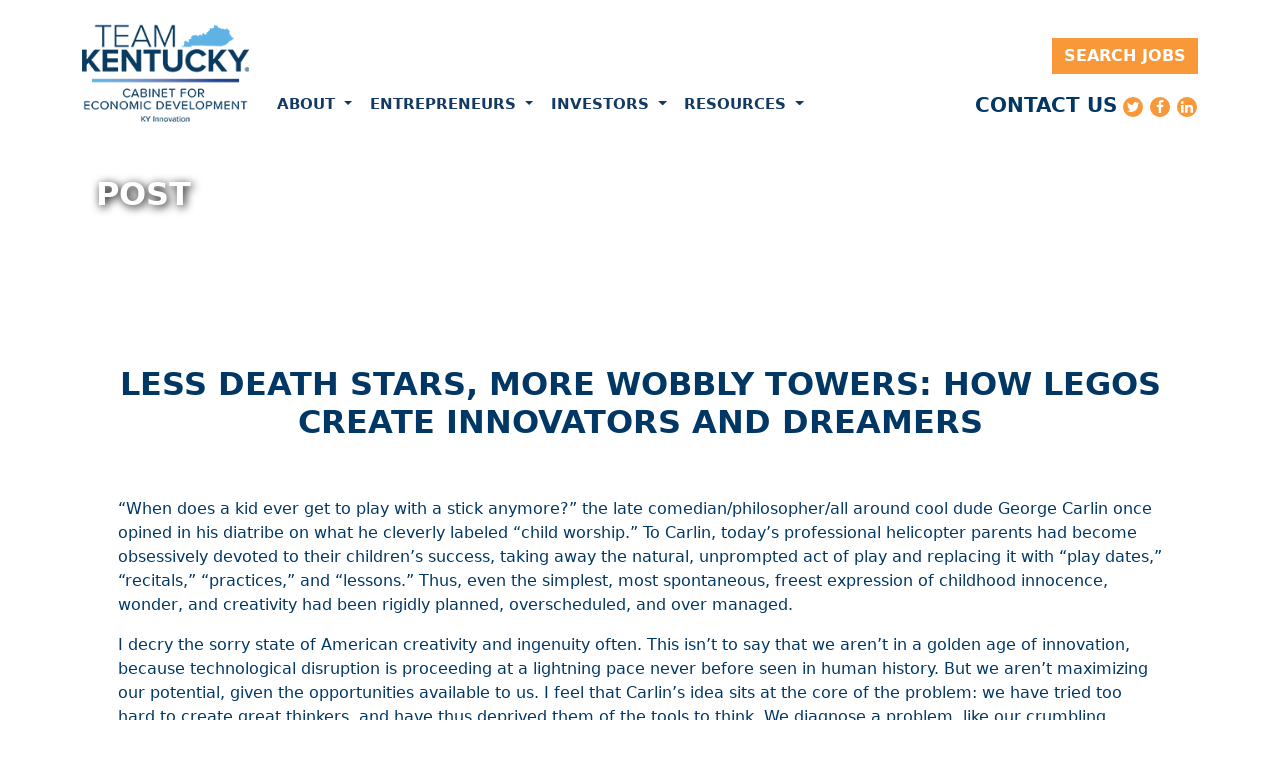

--- FILE ---
content_type: text/html; charset=UTF-8
request_url: https://www.kyinnovation.com/blog/less-death-stars-more-wobbly-towers-how-legos-create-innovators-and-dreamers/
body_size: 11716
content:
<!DOCTYPE html>
<html lang="en" class="no-js">
<head>
  <meta charset="UTF-8">
  <meta name="viewport" content="width=device-width, initial-scale=1">
 <link rel="icon" href="https://www.kyinnovation.com/wp-content/themes/kyinnotheme/images/favicon/favicon.ico" type="image/x-icon">
  <link rel="shortcut icon" href="https://www.kyinnovation.com/wp-content/themes/kyinnotheme/images/favicon/favicon.ico" type="image/x-icon">
  <link rel="apple-touch-icon" sizes="180x180" href="https://www.kyinnovation.com/wp-content/themes/kyinnotheme/images/favicon/apple-touch-icon.png">
  <link rel="icon" type="image/png" sizes="32x32" href="https://www.kyinnovation.com/wp-content/themes/kyinnotheme/images/favicon/favicon-32x32.png">
  <link rel="icon" type="image/png" sizes="16x16" href="https://www.kyinnovation.com/wp-content/themes/kyinnotheme/images/favicon/favicon-16x16.png"> 
  <!-- <link rel="manifest" href="https://www.kyinnovation.com/wp-content/themes/kyinnotheme/imgs/favicon/site.webmanifest"> -->
  <link rel="profile" href="http://gmpg.org/xfn/11">
  
    <!-- BOOTSTRAP -->
  <!-- <link href="https://cdntoggle-barsdelivr.net/npm/bootstrap@5.1.0/dist/css/bootstrap.min.css" rel="stylesheet" integrity="sha384-KyZXEAg3QhqLMpG8r+8fhAXLRk2vvoC2f3B09zVXn8CA5QIVfZOJ3BCsw2P0p/We" crossorigin="anonymous">
  <script src="https://cdn.jsdelivr.net/npm/bootstrap@5.1.0/dist/js/bootstrap.bundle.min.js" integrity="sha384-U1DAWAznBHeqEIlVSCgzq+c9gqGAJn5c/t99JyeKa9xxaYpSvHU5awsuZVVFIhvj" crossorigin="anonymous"></script>
 -->
  <!-- FONTAWESOME -->
<!--   <link rel="stylesheet" href="https://cdnjs.cloudflare.com/ajax/libs/font-awesome/4.7.0/css/font-awesome.min.css" integrity="sha512-SfTiTlX6kk+qitfevl/7LibUOeJWlt9rbyDn92a1DqWOw9vWG2MFoays0sgObmWazO5BQPiFucnnEAjpAB+/Sw==" crossorigin="anonymous" referrerpolicy="no-referrer" /> -->

<!-- Global site tag (gtag.js) - Google Analytics -->
<script async src="https://www.googletagmanager.com/gtag/js?id=G-24D8DS9CF9"></script>
<script>
  window.dataLayer = window.dataLayer || [];
  function gtag(){window.dataLayer.push(arguments);}
  gtag('js', new Date());

  gtag('config', 'G-24D8DS9CF9');
</script>


  <script>(function(html){html.className = html.className.replace(/\bno-js\b/,'js')})(document.documentElement);</script>
<meta name='robots' content='index, follow, max-image-preview:large, max-snippet:-1, max-video-preview:-1' />
	<style>img:is([sizes="auto" i], [sizes^="auto," i]) { contain-intrinsic-size: 3000px 1500px }</style>
	
	<!-- This site is optimized with the Yoast SEO plugin v24.2 - https://yoast.com/wordpress/plugins/seo/ -->
	<title>Less Death Stars, More Wobbly Towers: How Legos Create Innovators and Dreamers - KY Innovation</title>
	<link rel="canonical" href="https://www.kyinnovation.com/blog/less-death-stars-more-wobbly-towers-how-legos-create-innovators-and-dreamers/" />
	<meta property="og:locale" content="en_US" />
	<meta property="og:type" content="article" />
	<meta property="og:title" content="Less Death Stars, More Wobbly Towers: How Legos Create Innovators and Dreamers - KY Innovation" />
	<meta property="og:description" content="“When does a kid ever get to play with a stick anymore?” the late comedian/philosopher/all around cool dude George Carlin once opined in his diatribe on what he cleverly labeled “child worship.” To Carlin, today’s professional helicopter parents had become obsessively devoted to their children’s success, taking away the natural, unprompted act of play and &hellip; Continue reading &quot;Less Death Stars, More Wobbly Towers: How Legos Create Innovators and Dreamers&quot;" />
	<meta property="og:url" content="https://www.kyinnovation.com/blog/less-death-stars-more-wobbly-towers-how-legos-create-innovators-and-dreamers/" />
	<meta property="og:site_name" content="KY Innovation" />
	<meta property="article:published_time" content="2015-11-24T14:46:03+00:00" />
	<meta property="article:modified_time" content="2020-08-13T12:58:59+00:00" />
	<meta property="og:image" content="http://kyinnovation.com/wp-content/uploads/2015/11/doodle-300x226.jpg" />
	<meta name="author" content="admin - john" />
	<meta name="twitter:card" content="summary_large_image" />
	<meta name="twitter:label1" content="Written by" />
	<meta name="twitter:data1" content="admin - john" />
	<meta name="twitter:label2" content="Est. reading time" />
	<meta name="twitter:data2" content="3 minutes" />
	<script type="application/ld+json" class="yoast-schema-graph">{"@context":"https://schema.org","@graph":[{"@type":"WebPage","@id":"https://www.kyinnovation.com/blog/less-death-stars-more-wobbly-towers-how-legos-create-innovators-and-dreamers/","url":"https://www.kyinnovation.com/blog/less-death-stars-more-wobbly-towers-how-legos-create-innovators-and-dreamers/","name":"Less Death Stars, More Wobbly Towers: How Legos Create Innovators and Dreamers - KY Innovation","isPartOf":{"@id":"https://www.kyinnovation.com/#website"},"primaryImageOfPage":{"@id":"https://www.kyinnovation.com/blog/less-death-stars-more-wobbly-towers-how-legos-create-innovators-and-dreamers/#primaryimage"},"image":{"@id":"https://www.kyinnovation.com/blog/less-death-stars-more-wobbly-towers-how-legos-create-innovators-and-dreamers/#primaryimage"},"thumbnailUrl":"http://kyinnovation.com/wp-content/uploads/2015/11/doodle-300x226.jpg","datePublished":"2015-11-24T14:46:03+00:00","dateModified":"2020-08-13T12:58:59+00:00","author":{"@id":"https://www.kyinnovation.com/#/schema/person/5d12a801d772a0665125aeb9992f6286"},"breadcrumb":{"@id":"https://www.kyinnovation.com/blog/less-death-stars-more-wobbly-towers-how-legos-create-innovators-and-dreamers/#breadcrumb"},"inLanguage":"en","potentialAction":[{"@type":"ReadAction","target":["https://www.kyinnovation.com/blog/less-death-stars-more-wobbly-towers-how-legos-create-innovators-and-dreamers/"]}]},{"@type":"ImageObject","inLanguage":"en","@id":"https://www.kyinnovation.com/blog/less-death-stars-more-wobbly-towers-how-legos-create-innovators-and-dreamers/#primaryimage","url":"http://kyinnovation.com/wp-content/uploads/2015/11/doodle-300x226.jpg","contentUrl":"http://kyinnovation.com/wp-content/uploads/2015/11/doodle-300x226.jpg"},{"@type":"BreadcrumbList","@id":"https://www.kyinnovation.com/blog/less-death-stars-more-wobbly-towers-how-legos-create-innovators-and-dreamers/#breadcrumb","itemListElement":[{"@type":"ListItem","position":1,"name":"Home","item":"https://www.kyinnovation.com/"},{"@type":"ListItem","position":2,"name":"Less Death Stars, More Wobbly Towers: How Legos Create Innovators and Dreamers"}]},{"@type":"WebSite","@id":"https://www.kyinnovation.com/#website","url":"https://www.kyinnovation.com/","name":"KY Innovation","description":"Catalyst for Growth","potentialAction":[{"@type":"SearchAction","target":{"@type":"EntryPoint","urlTemplate":"https://www.kyinnovation.com/?s={search_term_string}"},"query-input":{"@type":"PropertyValueSpecification","valueRequired":true,"valueName":"search_term_string"}}],"inLanguage":"en"},{"@type":"Person","@id":"https://www.kyinnovation.com/#/schema/person/5d12a801d772a0665125aeb9992f6286","name":"admin - john","image":{"@type":"ImageObject","inLanguage":"en","@id":"https://www.kyinnovation.com/#/schema/person/image/","url":"https://secure.gravatar.com/avatar/4c3a54835aae343baa945293b9294eee?s=96&d=mm&r=g","contentUrl":"https://secure.gravatar.com/avatar/4c3a54835aae343baa945293b9294eee?s=96&d=mm&r=g","caption":"admin - john"},"url":"https://www.kyinnovation.com/author/john/"}]}</script>
	<!-- / Yoast SEO plugin. -->


<link rel="alternate" type="application/rss+xml" title="KY Innovation &raquo; Feed" href="https://www.kyinnovation.com/feed/" />
<link rel="alternate" type="application/rss+xml" title="KY Innovation &raquo; Comments Feed" href="https://www.kyinnovation.com/comments/feed/" />
		<!-- This site uses the Google Analytics by ExactMetrics plugin v8.0.0 - Using Analytics tracking - https://www.exactmetrics.com/ -->
		<!-- Note: ExactMetrics is not currently configured on this site. The site owner needs to authenticate with Google Analytics in the ExactMetrics settings panel. -->
					<!-- No tracking code set -->
				<!-- / Google Analytics by ExactMetrics -->
		<script type="text/javascript">
/* <![CDATA[ */
window._wpemojiSettings = {"baseUrl":"https:\/\/s.w.org\/images\/core\/emoji\/15.0.3\/72x72\/","ext":".png","svgUrl":"https:\/\/s.w.org\/images\/core\/emoji\/15.0.3\/svg\/","svgExt":".svg","source":{"concatemoji":"https:\/\/www.kyinnovation.com\/wp-includes\/js\/wp-emoji-release.min.js?ver=6.7.4"}};
/*! This file is auto-generated */
!function(i,n){var o,s,e;function c(e){try{var t={supportTests:e,timestamp:(new Date).valueOf()};sessionStorage.setItem(o,JSON.stringify(t))}catch(e){}}function p(e,t,n){e.clearRect(0,0,e.canvas.width,e.canvas.height),e.fillText(t,0,0);var t=new Uint32Array(e.getImageData(0,0,e.canvas.width,e.canvas.height).data),r=(e.clearRect(0,0,e.canvas.width,e.canvas.height),e.fillText(n,0,0),new Uint32Array(e.getImageData(0,0,e.canvas.width,e.canvas.height).data));return t.every(function(e,t){return e===r[t]})}function u(e,t,n){switch(t){case"flag":return n(e,"\ud83c\udff3\ufe0f\u200d\u26a7\ufe0f","\ud83c\udff3\ufe0f\u200b\u26a7\ufe0f")?!1:!n(e,"\ud83c\uddfa\ud83c\uddf3","\ud83c\uddfa\u200b\ud83c\uddf3")&&!n(e,"\ud83c\udff4\udb40\udc67\udb40\udc62\udb40\udc65\udb40\udc6e\udb40\udc67\udb40\udc7f","\ud83c\udff4\u200b\udb40\udc67\u200b\udb40\udc62\u200b\udb40\udc65\u200b\udb40\udc6e\u200b\udb40\udc67\u200b\udb40\udc7f");case"emoji":return!n(e,"\ud83d\udc26\u200d\u2b1b","\ud83d\udc26\u200b\u2b1b")}return!1}function f(e,t,n){var r="undefined"!=typeof WorkerGlobalScope&&self instanceof WorkerGlobalScope?new OffscreenCanvas(300,150):i.createElement("canvas"),a=r.getContext("2d",{willReadFrequently:!0}),o=(a.textBaseline="top",a.font="600 32px Arial",{});return e.forEach(function(e){o[e]=t(a,e,n)}),o}function t(e){var t=i.createElement("script");t.src=e,t.defer=!0,i.head.appendChild(t)}"undefined"!=typeof Promise&&(o="wpEmojiSettingsSupports",s=["flag","emoji"],n.supports={everything:!0,everythingExceptFlag:!0},e=new Promise(function(e){i.addEventListener("DOMContentLoaded",e,{once:!0})}),new Promise(function(t){var n=function(){try{var e=JSON.parse(sessionStorage.getItem(o));if("object"==typeof e&&"number"==typeof e.timestamp&&(new Date).valueOf()<e.timestamp+604800&&"object"==typeof e.supportTests)return e.supportTests}catch(e){}return null}();if(!n){if("undefined"!=typeof Worker&&"undefined"!=typeof OffscreenCanvas&&"undefined"!=typeof URL&&URL.createObjectURL&&"undefined"!=typeof Blob)try{var e="postMessage("+f.toString()+"("+[JSON.stringify(s),u.toString(),p.toString()].join(",")+"));",r=new Blob([e],{type:"text/javascript"}),a=new Worker(URL.createObjectURL(r),{name:"wpTestEmojiSupports"});return void(a.onmessage=function(e){c(n=e.data),a.terminate(),t(n)})}catch(e){}c(n=f(s,u,p))}t(n)}).then(function(e){for(var t in e)n.supports[t]=e[t],n.supports.everything=n.supports.everything&&n.supports[t],"flag"!==t&&(n.supports.everythingExceptFlag=n.supports.everythingExceptFlag&&n.supports[t]);n.supports.everythingExceptFlag=n.supports.everythingExceptFlag&&!n.supports.flag,n.DOMReady=!1,n.readyCallback=function(){n.DOMReady=!0}}).then(function(){return e}).then(function(){var e;n.supports.everything||(n.readyCallback(),(e=n.source||{}).concatemoji?t(e.concatemoji):e.wpemoji&&e.twemoji&&(t(e.twemoji),t(e.wpemoji)))}))}((window,document),window._wpemojiSettings);
/* ]]> */
</script>
<style id='wp-emoji-styles-inline-css' type='text/css'>

	img.wp-smiley, img.emoji {
		display: inline !important;
		border: none !important;
		box-shadow: none !important;
		height: 1em !important;
		width: 1em !important;
		margin: 0 0.07em !important;
		vertical-align: -0.1em !important;
		background: none !important;
		padding: 0 !important;
	}
</style>
<link rel='stylesheet' id='wp-block-library-css' href='https://www.kyinnovation.com/wp-includes/css/dist/block-library/style.min.css?ver=6.7.4' type='text/css' media='all' />
<style id='classic-theme-styles-inline-css' type='text/css'>
/*! This file is auto-generated */
.wp-block-button__link{color:#fff;background-color:#32373c;border-radius:9999px;box-shadow:none;text-decoration:none;padding:calc(.667em + 2px) calc(1.333em + 2px);font-size:1.125em}.wp-block-file__button{background:#32373c;color:#fff;text-decoration:none}
</style>
<style id='global-styles-inline-css' type='text/css'>
:root{--wp--preset--aspect-ratio--square: 1;--wp--preset--aspect-ratio--4-3: 4/3;--wp--preset--aspect-ratio--3-4: 3/4;--wp--preset--aspect-ratio--3-2: 3/2;--wp--preset--aspect-ratio--2-3: 2/3;--wp--preset--aspect-ratio--16-9: 16/9;--wp--preset--aspect-ratio--9-16: 9/16;--wp--preset--color--black: #000000;--wp--preset--color--cyan-bluish-gray: #abb8c3;--wp--preset--color--white: #ffffff;--wp--preset--color--pale-pink: #f78da7;--wp--preset--color--vivid-red: #cf2e2e;--wp--preset--color--luminous-vivid-orange: #ff6900;--wp--preset--color--luminous-vivid-amber: #fcb900;--wp--preset--color--light-green-cyan: #7bdcb5;--wp--preset--color--vivid-green-cyan: #00d084;--wp--preset--color--pale-cyan-blue: #8ed1fc;--wp--preset--color--vivid-cyan-blue: #0693e3;--wp--preset--color--vivid-purple: #9b51e0;--wp--preset--gradient--vivid-cyan-blue-to-vivid-purple: linear-gradient(135deg,rgba(6,147,227,1) 0%,rgb(155,81,224) 100%);--wp--preset--gradient--light-green-cyan-to-vivid-green-cyan: linear-gradient(135deg,rgb(122,220,180) 0%,rgb(0,208,130) 100%);--wp--preset--gradient--luminous-vivid-amber-to-luminous-vivid-orange: linear-gradient(135deg,rgba(252,185,0,1) 0%,rgba(255,105,0,1) 100%);--wp--preset--gradient--luminous-vivid-orange-to-vivid-red: linear-gradient(135deg,rgba(255,105,0,1) 0%,rgb(207,46,46) 100%);--wp--preset--gradient--very-light-gray-to-cyan-bluish-gray: linear-gradient(135deg,rgb(238,238,238) 0%,rgb(169,184,195) 100%);--wp--preset--gradient--cool-to-warm-spectrum: linear-gradient(135deg,rgb(74,234,220) 0%,rgb(151,120,209) 20%,rgb(207,42,186) 40%,rgb(238,44,130) 60%,rgb(251,105,98) 80%,rgb(254,248,76) 100%);--wp--preset--gradient--blush-light-purple: linear-gradient(135deg,rgb(255,206,236) 0%,rgb(152,150,240) 100%);--wp--preset--gradient--blush-bordeaux: linear-gradient(135deg,rgb(254,205,165) 0%,rgb(254,45,45) 50%,rgb(107,0,62) 100%);--wp--preset--gradient--luminous-dusk: linear-gradient(135deg,rgb(255,203,112) 0%,rgb(199,81,192) 50%,rgb(65,88,208) 100%);--wp--preset--gradient--pale-ocean: linear-gradient(135deg,rgb(255,245,203) 0%,rgb(182,227,212) 50%,rgb(51,167,181) 100%);--wp--preset--gradient--electric-grass: linear-gradient(135deg,rgb(202,248,128) 0%,rgb(113,206,126) 100%);--wp--preset--gradient--midnight: linear-gradient(135deg,rgb(2,3,129) 0%,rgb(40,116,252) 100%);--wp--preset--font-size--small: 13px;--wp--preset--font-size--medium: 20px;--wp--preset--font-size--large: 36px;--wp--preset--font-size--x-large: 42px;--wp--preset--spacing--20: 0.44rem;--wp--preset--spacing--30: 0.67rem;--wp--preset--spacing--40: 1rem;--wp--preset--spacing--50: 1.5rem;--wp--preset--spacing--60: 2.25rem;--wp--preset--spacing--70: 3.38rem;--wp--preset--spacing--80: 5.06rem;--wp--preset--shadow--natural: 6px 6px 9px rgba(0, 0, 0, 0.2);--wp--preset--shadow--deep: 12px 12px 50px rgba(0, 0, 0, 0.4);--wp--preset--shadow--sharp: 6px 6px 0px rgba(0, 0, 0, 0.2);--wp--preset--shadow--outlined: 6px 6px 0px -3px rgba(255, 255, 255, 1), 6px 6px rgba(0, 0, 0, 1);--wp--preset--shadow--crisp: 6px 6px 0px rgba(0, 0, 0, 1);}:where(.is-layout-flex){gap: 0.5em;}:where(.is-layout-grid){gap: 0.5em;}body .is-layout-flex{display: flex;}.is-layout-flex{flex-wrap: wrap;align-items: center;}.is-layout-flex > :is(*, div){margin: 0;}body .is-layout-grid{display: grid;}.is-layout-grid > :is(*, div){margin: 0;}:where(.wp-block-columns.is-layout-flex){gap: 2em;}:where(.wp-block-columns.is-layout-grid){gap: 2em;}:where(.wp-block-post-template.is-layout-flex){gap: 1.25em;}:where(.wp-block-post-template.is-layout-grid){gap: 1.25em;}.has-black-color{color: var(--wp--preset--color--black) !important;}.has-cyan-bluish-gray-color{color: var(--wp--preset--color--cyan-bluish-gray) !important;}.has-white-color{color: var(--wp--preset--color--white) !important;}.has-pale-pink-color{color: var(--wp--preset--color--pale-pink) !important;}.has-vivid-red-color{color: var(--wp--preset--color--vivid-red) !important;}.has-luminous-vivid-orange-color{color: var(--wp--preset--color--luminous-vivid-orange) !important;}.has-luminous-vivid-amber-color{color: var(--wp--preset--color--luminous-vivid-amber) !important;}.has-light-green-cyan-color{color: var(--wp--preset--color--light-green-cyan) !important;}.has-vivid-green-cyan-color{color: var(--wp--preset--color--vivid-green-cyan) !important;}.has-pale-cyan-blue-color{color: var(--wp--preset--color--pale-cyan-blue) !important;}.has-vivid-cyan-blue-color{color: var(--wp--preset--color--vivid-cyan-blue) !important;}.has-vivid-purple-color{color: var(--wp--preset--color--vivid-purple) !important;}.has-black-background-color{background-color: var(--wp--preset--color--black) !important;}.has-cyan-bluish-gray-background-color{background-color: var(--wp--preset--color--cyan-bluish-gray) !important;}.has-white-background-color{background-color: var(--wp--preset--color--white) !important;}.has-pale-pink-background-color{background-color: var(--wp--preset--color--pale-pink) !important;}.has-vivid-red-background-color{background-color: var(--wp--preset--color--vivid-red) !important;}.has-luminous-vivid-orange-background-color{background-color: var(--wp--preset--color--luminous-vivid-orange) !important;}.has-luminous-vivid-amber-background-color{background-color: var(--wp--preset--color--luminous-vivid-amber) !important;}.has-light-green-cyan-background-color{background-color: var(--wp--preset--color--light-green-cyan) !important;}.has-vivid-green-cyan-background-color{background-color: var(--wp--preset--color--vivid-green-cyan) !important;}.has-pale-cyan-blue-background-color{background-color: var(--wp--preset--color--pale-cyan-blue) !important;}.has-vivid-cyan-blue-background-color{background-color: var(--wp--preset--color--vivid-cyan-blue) !important;}.has-vivid-purple-background-color{background-color: var(--wp--preset--color--vivid-purple) !important;}.has-black-border-color{border-color: var(--wp--preset--color--black) !important;}.has-cyan-bluish-gray-border-color{border-color: var(--wp--preset--color--cyan-bluish-gray) !important;}.has-white-border-color{border-color: var(--wp--preset--color--white) !important;}.has-pale-pink-border-color{border-color: var(--wp--preset--color--pale-pink) !important;}.has-vivid-red-border-color{border-color: var(--wp--preset--color--vivid-red) !important;}.has-luminous-vivid-orange-border-color{border-color: var(--wp--preset--color--luminous-vivid-orange) !important;}.has-luminous-vivid-amber-border-color{border-color: var(--wp--preset--color--luminous-vivid-amber) !important;}.has-light-green-cyan-border-color{border-color: var(--wp--preset--color--light-green-cyan) !important;}.has-vivid-green-cyan-border-color{border-color: var(--wp--preset--color--vivid-green-cyan) !important;}.has-pale-cyan-blue-border-color{border-color: var(--wp--preset--color--pale-cyan-blue) !important;}.has-vivid-cyan-blue-border-color{border-color: var(--wp--preset--color--vivid-cyan-blue) !important;}.has-vivid-purple-border-color{border-color: var(--wp--preset--color--vivid-purple) !important;}.has-vivid-cyan-blue-to-vivid-purple-gradient-background{background: var(--wp--preset--gradient--vivid-cyan-blue-to-vivid-purple) !important;}.has-light-green-cyan-to-vivid-green-cyan-gradient-background{background: var(--wp--preset--gradient--light-green-cyan-to-vivid-green-cyan) !important;}.has-luminous-vivid-amber-to-luminous-vivid-orange-gradient-background{background: var(--wp--preset--gradient--luminous-vivid-amber-to-luminous-vivid-orange) !important;}.has-luminous-vivid-orange-to-vivid-red-gradient-background{background: var(--wp--preset--gradient--luminous-vivid-orange-to-vivid-red) !important;}.has-very-light-gray-to-cyan-bluish-gray-gradient-background{background: var(--wp--preset--gradient--very-light-gray-to-cyan-bluish-gray) !important;}.has-cool-to-warm-spectrum-gradient-background{background: var(--wp--preset--gradient--cool-to-warm-spectrum) !important;}.has-blush-light-purple-gradient-background{background: var(--wp--preset--gradient--blush-light-purple) !important;}.has-blush-bordeaux-gradient-background{background: var(--wp--preset--gradient--blush-bordeaux) !important;}.has-luminous-dusk-gradient-background{background: var(--wp--preset--gradient--luminous-dusk) !important;}.has-pale-ocean-gradient-background{background: var(--wp--preset--gradient--pale-ocean) !important;}.has-electric-grass-gradient-background{background: var(--wp--preset--gradient--electric-grass) !important;}.has-midnight-gradient-background{background: var(--wp--preset--gradient--midnight) !important;}.has-small-font-size{font-size: var(--wp--preset--font-size--small) !important;}.has-medium-font-size{font-size: var(--wp--preset--font-size--medium) !important;}.has-large-font-size{font-size: var(--wp--preset--font-size--large) !important;}.has-x-large-font-size{font-size: var(--wp--preset--font-size--x-large) !important;}
:where(.wp-block-post-template.is-layout-flex){gap: 1.25em;}:where(.wp-block-post-template.is-layout-grid){gap: 1.25em;}
:where(.wp-block-columns.is-layout-flex){gap: 2em;}:where(.wp-block-columns.is-layout-grid){gap: 2em;}
:root :where(.wp-block-pullquote){font-size: 1.5em;line-height: 1.6;}
</style>
<link rel='stylesheet' id='bootstrap-style-css' href='https://www.kyinnovation.com/wp-content/themes/kyinnotheme/library/bootstrap.min.css?ver=6.7.4' type='text/css' media='all' />
<link rel='stylesheet' id='fontawesome-style-css' href='https://www.kyinnovation.com/wp-content/themes/kyinnotheme/library/font-awesome.min.css?ver=6.7.4' type='text/css' media='all' />
<link rel='stylesheet' id='kyinnovation-style-css' href='https://www.kyinnovation.com/wp-content/themes/kyinnotheme/css/style.css?202109ss&#038;ver=6.7.4' type='text/css' media='all' />
<script type="text/javascript" src="https://www.kyinnovation.com/wp-content/themes/kyinnotheme/library/jquery.min.js?ver=6.7.4" id="jQuery-js"></script>
<script type="text/javascript" src="https://www.kyinnovation.com/wp-content/themes/kyinnotheme/library/bootstrap.bundle.min.js?ver=6.7.4" id="bootstrap-script-js"></script>
<link rel="https://api.w.org/" href="https://www.kyinnovation.com/wp-json/" /><link rel="alternate" title="JSON" type="application/json" href="https://www.kyinnovation.com/wp-json/wp/v2/posts/1827" /><link rel="EditURI" type="application/rsd+xml" title="RSD" href="https://www.kyinnovation.com/xmlrpc.php?rsd" />
<meta name="generator" content="WordPress 6.7.4" />
<link rel='shortlink' href='https://www.kyinnovation.com/?p=1827' />
<link rel="alternate" title="oEmbed (JSON)" type="application/json+oembed" href="https://www.kyinnovation.com/wp-json/oembed/1.0/embed?url=https%3A%2F%2Fwww.kyinnovation.com%2Fblog%2Fless-death-stars-more-wobbly-towers-how-legos-create-innovators-and-dreamers%2F" />
<link rel="alternate" title="oEmbed (XML)" type="text/xml+oembed" href="https://www.kyinnovation.com/wp-json/oembed/1.0/embed?url=https%3A%2F%2Fwww.kyinnovation.com%2Fblog%2Fless-death-stars-more-wobbly-towers-how-legos-create-innovators-and-dreamers%2F&#038;format=xml" />
  </head>

<body>


<!-- MAIN NAV -->
<div class="navbar sticky-top" style="background: white; ">
<div class="container">

      <div class="col-6 col-md-2 d-flex align-items-start text-center ">      
        <a href="/"><img id="logo" src="https://www.kyinnovation.com/wp-content/themes/kyinnotheme/images/logo2.png" class="d-none d-md-block nav-logo"></a>
        <a href="/"><img src="https://www.kyinnovation.com/wp-content/themes/kyinnotheme/images/sm-logo2.png" class="d-block d-sm-block d-md-none nav-logo"></a>
      </div>


      <div class="d-block d-sm-block d-md-none col-6 toggle-bars">
        <a data-bs-toggle="collapse" data-bs-target="#mobileNav" aria-controls="mobileNav" aria-expanded="false" aria-label="Toggle navigation">
          <i class="fa fa-bars" aria-hidden="true"></i>
        </a>
      </div>


      <div class="col-6 col-md-7 d-flex d-none  d-sm-none d-md-block d-lg-block d-xl-block nav-mid-block">
        <ul class="nav">
          <li class="nav-item dropdown">
            <a class="nav-link dropdown-toggle" href="#" id="navbarDropdown" role="button" data-bs-toggle="dropdown" aria-expanded="false">
              About
            </a>
            <ul class="dropdown-menu" aria-labelledby="navbarDropdown">
              <li><a class="dropdown-item" href="/team/">Team</a></li>
              <li><a class="dropdown-item" href="/about/">Who we are</a></li>
              <li><a class="dropdown-item" href="/impact/">Impact</a></li>
              <li><a class="dropdown-item" href="/accessibility/">Accessibility</a></li>
            </ul>
          </li>
          <li class="nav-item dropdown">
            <a class="nav-link dropdown-toggle" href="#" id="navbarDropdown" role="button" data-bs-toggle="dropdown" aria-expanded="false">
              Entrepreneurs
            </a>
            <ul class="dropdown-menu" aria-labelledby="navbarDropdown">
              <li><a class="dropdown-item" href="/entrepreneurs/">Entrepreneur Main Page</a>
              <li><a class="dropdown-item" href="/hubs/">Hubs</a>
              </li>
              <li><a class="dropdown-item" href="/sbir/">SBIR/STTR</a></li>
              <li><a class="dropdown-item" href="/commercialization/">Commercialization</a></li>
              <li><a class="dropdown-item" href="/incubators/">Incubators and Accelerators</a></li>
              <li><a class="dropdown-item" href="/investment-and-matching-funds/">Funding</a></li>
            </ul>
          </li>
          <li class="nav-item dropdown">
            <a class="nav-link dropdown-toggle" href="#" id="navbarDropdown" role="button" data-bs-toggle="dropdown" aria-expanded="false">
              Investors
            </a>
            <ul class="dropdown-menu" aria-labelledby="navbarDropdown">
              <li><a class="dropdown-item" href="/investment-and-matching-funds/">State Investment Funds</a></li>
              <li><a class="dropdown-item" href="/angel-and-fund/">Angel and Fund Credits</a></li>
              <li><a class="dropdown-item" href="/investors/">Investor Information</a></li>
            </ul>
          </li>
          <li class="nav-item dropdown">
            <a class="nav-link dropdown-toggle" href="#" id="navbarDropdown" role="button" data-bs-toggle="dropdown" aria-expanded="false">
              Resources
            </a>
            <ul class="dropdown-menu" aria-labelledby="navbarDropdown">
              <li><a class="dropdown-item" href="/media/">Media</a></li>
              <!-- <li><a class="dropdown-item" href="/events/">Events</a></li> -->
              <li><a class="dropdown-item" href="https://www.americaninno.com/kentucky/our-events/" target="_blank">Events</a></li>
              <li><a class="dropdown-item" href="/programs-and-incentives/">Programs and Incentives</a></li>
              <li><a class="dropdown-item" href="/webinars/">Learn</a></li>
              <li><a class="dropdown-item" href="https://kentuckygse.com/">Student Entrepreneurs</a></li>
            </ul>
          </li>
          <li class="nav-item dropdown d-none d-sm-block d-md-none">
           <a class="nav-link dropdown-toggle" href="#" id="navbarDropdown" role="button" data-bs-toggle="dropdown" aria-expanded="false">
              Contact Us
            </a>
             <ul class="dropdown-menu" aria-labelledby="navbarDropdown">
              <li><a class="dropdown-item"  href="/contact-us/">Contact Us Directly</a></li>
              <li><a class="dropdown-item fa fa-twitter" title="" target="_blank" href="https://twitter.com/kyinnovation?lang=en"> Twitter</a></li>
              <li><a class="dropdown-item fa fa-facebook" title="" target="_blank" href="https://www.facebook.com/KentuckyInnovation/?ref=bookmarks"> Facebook</a></li>
              <li><a class="dropdown-item fa fa-linkedin" title="" target="_blank" href="https://www.linkedin.com/company/ky-innovation/?viewAsMember=true"> Linked In</a></li>
            </ul>
          </li>
        </ul>
      </div>
      <div class="col-md-3 d-none  d-md-block d-lg-block d-xl-block  d-flex nav-last-block">
        <div class="nav-contact-search">
         <a class="btn btn-primary" href="https://startupkyjobs.getro.com/?mc_cid=22eaaf9123&mc_eid=9a44a32ff6" target="_blank">Search Jobs</a><br>
          <div class="social">
            <a href="/contact-us/" class="nav-contact">Contact Us</a>
            <a class="fa fa-twitter" title="" target="_blank" href="https://twitter.com/kyinnovation?lang=en"></a>
            <a class="fa fa-facebook" title="" target="_blank" href="https://www.facebook.com/KentuckyInnovation/?ref=bookmarks"></a>
            <a class="fa fa-linkedin" title="" target="_blank" href="https://www.linkedin.com/company/ky-innovation/?viewAsMember=true"></a>
          </div>
        </div>
      </div>

</div>

</div><!-- navbar sticky -->

<!-- MOBILE NAV -->
<div class="collapse navbar-collapse sticky-top" id="mobileNav" style="position: sticky; top: 65px;">
    <ul class="navbar-nav" style="background: #ececec; ">
          <li class="nav-item dropdown">
            <a class="nav-link dropdown-toggle" href="#" id="navbarDropdown" role="button" data-bs-toggle="dropdown" aria-expanded="false">
              About
            </a>
            <ul class="dropdown-menu" aria-labelledby="navbarDropdown">
              <li><a class="dropdown-item" href="/team/">Team</a></li>
              <li><a class="dropdown-item" href="/about/">Who we are</a></li>
              <li><a class="dropdown-item" href="/impact/">Impact</a></li>
              <li><a class="dropdown-item" href="/contact-us/">Connect</a></li>
            </ul>
          </li>
          <li class="nav-item dropdown">
            <a class="nav-link dropdown-toggle" href="#" id="navbarDropdown" role="button" data-bs-toggle="dropdown" aria-expanded="false">
              Entrepreneurs
            </a>
            <ul class="dropdown-menu" aria-labelledby="navbarDropdown">
              <li><a class="dropdown-item" href="/entrepreneurs/">Entrepreneur Information</a></li>
              <li><a class="dropdown-item" href="/hubs/">Hubs</a></li>
              <li><a class="dropdown-item" href="/sbir/">SBIR/STTR</a></li>
              <li><a class="dropdown-item" href="/commercialization/">Commercialization</a></li>
              <li><a class="dropdown-item" href="/incubators/">Incubators and Accelerators</a></li>
              <li><a class="dropdown-item" href="/investment-and-matching-funds/">Funding</a></li>
            </ul>
          </li>
          <li class="nav-item dropdown">
            <a class="nav-link dropdown-toggle" href="#" id="navbarDropdown" role="button" data-bs-toggle="dropdown" aria-expanded="false">
              Investors
            </a>
            <ul class="dropdown-menu" aria-labelledby="navbarDropdown">
              <li><a class="dropdown-item" href="/investment-and-matching-funds/">Investment and Matching Funds</a></li>
              <li><a class="dropdown-item" href="/angel-and-fund/">Angel and Fund Credits</a></li>
              <li><a class="dropdown-item" href="/investors/">Investor Information</a></li>
            </ul>
          </li>
          <li class="nav-item dropdown">
            <a class="nav-link dropdown-toggle" href="#" id="navbarDropdown" role="button" data-bs-toggle="dropdown" aria-expanded="false">
              Resources
            </a>
            <ul class="dropdown-menu" aria-labelledby="navbarDropdown">
              <li><a class="dropdown-item" href="/media/">Media</a></li>
              <li><a class="dropdown-item" href="/events/">Events</a></li>
              <li><a class="dropdown-item" href="/programs-and-incentives/">Programs and Incentives</a></li>
              <li><a class="dropdown-item" href="/webinars/">Learn</a></li>
              <li><a class="dropdown-item" href="https://kentuckygse.com/">Student Entrepreneurs</a></li>
            </ul>
          </li>
         <!--  <li class="nav-item">
            <a class="nav-link" href="/why-kentucky/" id="navbarDropdown">
              Why Kentucky
            </a>
          </li> -->
          <li class="nav-item dropdown .d-none d-sm-block d-md-none">
           <a class="nav-link dropdown-toggle" href="#" id="navbarDropdown" role="button" data-bs-toggle="dropdown" aria-expanded="false">
              Contact Us
            </a>
             <ul class="dropdown-menu" aria-labelledby="navbarDropdown">
              <li><a class="dropdown-item"  href="/contact.html">Contact Us Directly</a></li>
              <li><a class="dropdown-item fa fa-twitter" title="" target="_blank" href="https://twitter.com/kyinnovation?lang=en"> Twitter</a></li>
              <li><a class="dropdown-item fa fa-facebook" title="" target="_blank" href="https://www.facebook.com/KentuckyInnovation/?ref=bookmarks"> Facebook</a></li>
              <li><a class="dropdown-item fa fa-linkedin" title="" target="_blank" href="https://www.linkedin.com/company/ky-innovation/?viewAsMember=true"> Linked In</a></li>
            </ul>
          </li>
        </ul>
</div>

	 
			 <div class="container-fluid blue-hex">
			  <div class="row">
			    <div class="col-12 p-5">
			        <h1 class="p-5">
    					Post    				</h1>
			    </div>
			  </div>
			</div>
	

		<article id="post-1827" class="post-1827 post type-post status-publish format-standard hentry category-blog tag-build tag-creation tag-design tag-ingenuity tag-innovation tag-lego">
	<div class="container">
	  <div class="row">
	    <div class="col-12 blue-text content-body p-5">
		<h1 class="pb-5">Less Death Stars, More Wobbly Towers: How Legos Create Innovators and Dreamers</h1>
		<p>“When does a kid ever get to play with a stick anymore?” the late comedian/philosopher/all around cool dude George Carlin once opined in his diatribe on what he cleverly labeled “child worship.” To Carlin, today’s professional helicopter parents had become obsessively devoted to their children’s success, taking away the natural, unprompted act of play and replacing it with “play dates,” “recitals,” “practices,” and “lessons.” Thus, even the simplest, most spontaneous, freest expression of childhood innocence, wonder, and creativity had been rigidly planned, overscheduled, and over managed.</p>
<p>I decry the sorry state of American creativity and ingenuity often. This isn’t to say that we aren’t in a golden age of innovation, because technological disruption is proceeding at a lightning pace never before seen in human history. But we aren’t maximizing our potential, given the opportunities available to us. I feel that Carlin’s idea sits at the core of the problem: we have tried too hard to create great thinkers, and have thus deprived them of the tools to think. We diagnose a problem, like our crumbling infrastructure, and prescribe the solution that we need more STEM majors. That’s fine. Technical skills are a must when we strive to battle these dilemmas. But we miss the point when we belittle the arts. We take it a step too far by constantly insinuating that a STEM degree is the skeleton key to success, and Liberal Arts students are all doomed to work at Wal-Mart. We take it a step too far when we ask kids to join clubs and profession organizations, instead of just playing with their sticks. We take it a step too far when we demand high-standardized test scores and GPAs, and never ask these kids to solve problems independently.</p>
<p><a href="http://kyinnovation.com/wp-content/uploads/2015/11/doodle.jpg"><img fetchpriority="high" decoding="async" class="aligncenter wp-image-1832 size-medium" src="http://kyinnovation.com/wp-content/uploads/2015/11/doodle-300x226.jpg" alt="doodle" width="300" height="226" /></a></p>
<p>We don’t lack smart people. In fact, millennials are the most educated generation ever. We have an overabundance of insanely educated, incredibly intelligent people. What we lack are visionaries. Creators. Rebels who drew invention blueprints or comedic doodles on your fancy standardized tests. We aren’t fostering that. We are demanding a way to quantify progress in the form of charts, tables, figures, and statistics instead of new creations.</p>
<p>Summed up succinctly, Legos explain the problem. Playing with Legos is all about designing, building,experimenting, thinking outside the box, destroying and starting over. It is about imagining, dreaming, thinking outside the box. It is about free styling and do<img decoding="async" class="alignright  wp-image-1829" src="http://kyinnovation.com/wp-content/uploads/2015/11/lego.jpg" alt="lego" width="231" height="153" />ing what you want. It teaches kids to think in three dimensions, to employ problem-solving skills, boosts motor development, and enhances communication as kids work in teams to build great monuments to their own originality.</p>
<p>&nbsp;</p>
<p>And yet, the Legos of my childhood—the wide-open, free-build, box of assorted parts variety of Legos—have largely been replaced by the same troubling trend towards structure. There are too many well-defined Lego “kits” with careful instructions, and pre-defined shapes. Kids <img decoding="async" class="alignleft wp-image-1828 " src="http://kyinnovation.com/wp-content/uploads/2015/11/death-star-300x171.jpg" alt="death star" width="253" height="144" />don’t need to build another Death Star, or another Hogarts Castle. What kids need is to struggle to build their wobbly tower, knock it over, and try again.</p>
		</div>
	</div>
</div>
</article><!-- #post-## -->


<!-- NEWS AND EVENTS -->
 <div class="container-fluid">
  <div class="row">
    <div class="col p-5 text-center">
      <h1>KY Innovation News and Events</h1>
    </div>
  </div>


    <div class="row">
      <div class="col-md-6 col-sm-12 news-events-left">
        <div class="row g-0 events-img">
          
            <img src="https://www.kyinnovation.com/wp-content/themes/kyinnotheme/images/ev1.jpg" class="img-fluid"/>
    
        </div>
<!--         <div class="row g-0  bg-lt-blue events">
            <div class="col-10 ps-5 pe-5 pt-2 news-events">
              <h2> No Upcoming Events </h2>
                Unfortunately there are no current events posted to KYinnovation.com.  Please visit our Hubs event calendars for events.<br>
              <a href="/submit-event/" class="btn btn-outline-kyinno">Notify us of an Event</a>
            </div>
            <div class="col-2">
             <span class="vert-drk-tag">Events</span>
            </div>
        </div> -->

      <div class="row g-0  bg-lt-blue events">
            <div class="col-10 ps-5 pe-5 pt-2 news-events">
              <h2> Events </h2>
              View upcoming events through KYINNO!.<br>
              <a href="https://www.americaninno.com/kentucky/our-events/" class="btn btn-outline-kyinno">View Events</a>
            </div>
            <div class="col-2">
             <span class="vert-drk-tag">Events</span>
            </div>
        </div>
        <div class="row g-0 mt-1">
            <div class="col-12">
              <a href="https://www.americaninno.com/kentucky/our-events/" class="btn btn-block btn-secondary">View Events</a>
            </div>
        </div>
      </div>
  










    <div class="col-md-6 col-sm-12 news-events news-events-right" >
      

  <div class="row g-0 news" > 
    <div class="col-5 news-img"  style="background: url(https://www.kyinnovation.com/wp-content/uploads/2022/07/40-Years-of-Seed-the-Future-1200x675.png);     background-size: cover;
    background-position: center;">
     
        <a href="https://www.kyinnovation.com/spotlight/americas-seed-fund-40-years-of-seeding-the-future/" class="news-link"></a>
          </div>
    <div class="col-6 bg-lt-blue ps-4 pe-4 pt-2 ">
        <h2>America&#8217;s Seed Fund: 40 Years of Seeding the Future</h2>
        <p>Known as America's Seed Fund, the Small Business Innovation Research&hellip;</p>
        <a href="https://www.kyinnovation.com/spotlight/americas-seed-fund-40-years-of-seeding-the-future/" class="btn btn-outline-kyinno">Read More</a>
    </div>
    <div class="col-1 bg-lt-blue">
      <span class="vert-drk-tag">News</span>
    </div>
  </div>
     
         
  <div class="row g-0 news" > 
    <div class="col-5 news-img"  style="background: url(https://www.kyinnovation.com/wp-content/uploads/2022/05/hummingbirdnano-logo.png);     background-size: cover;
    background-position: center;">
     
        <a href="https://www.kyinnovation.com/spotlight/kentucky-sbir-match-recipient-hummingbird-nano-is-advancing-molding-technology/" class="news-link"></a>
          </div>
    <div class="col-6 bg-lt-blue ps-4 pe-4 pt-2 ">
        <h2>Kentucky SBIR match recipient Hummingbird Nano is advancing molding technology</h2>
        <p>Nicholasville-based Hummingbird Nano has utilized the federal Small Business Innovation&hellip;</p>
        <a href="https://www.kyinnovation.com/spotlight/kentucky-sbir-match-recipient-hummingbird-nano-is-advancing-molding-technology/" class="btn btn-outline-kyinno">Read More</a>
    </div>
    <div class="col-1 bg-lt-blue">
      <span class="vert-drk-tag">News</span>
    </div>
  </div>
     
         


       <div class="row g-0 mt-1">
          <div class="col-12">
            <a href="/media/" class="btn btn-block btn-secondary">View News</a>
          </div>
      </div> 
  </div>


	

  <div class="container-fluid contact-row">
  <div class="row pt-5 mt-5 pb-5">
    <div class="col-md-2">
    </div>
    <div class="col-md-6 col-sm-12 text-center">
      <h1 class="text-white shadow-text">Connect with KY Innovation</h1>
      <p class="text-white shadow-text">Kentucky is home to a deeply connected network of resources.<br>Find out what our statewide entrepreneurial ecosystem has to offer.<br>
      </p>
       <!--  <a href="" class="btn btn-primary">Find Your Network</a> -->
    </div>
   <div class="col-md-4 col-sm-12">
      <div class="m-4 p-4 contact-row-form">
        <div id="kyinno-form-body">
          <p class="validateTips text-alert"></p>

          <form id="contact_form">
            <input type="text" id="contact_name" name="contact_name" placeholder="Your Name" class="contact-form-control">
            <input type="text" id="contact_email" name="contact_email" placeholder="Email Address" class="contact-form-control">
            <input type="text" id="contact_phone" name="contact_phone" placeholder="Phone #" class="contact-form-control">
            <input type="text" name="company" placeholder="Company or Org" class="contact-form-control">
            <input type="text" name="location" placeholder="Location" class="contact-form-control">


            <textarea  name="user_message" class="contact-form-control">HOW CAN WE HELP?</textarea>
            <input type="hidden" name="form_id" value="cf9f58aaeb" />
            <br>
            <a id="form_submit" class="btn btn-primary" value="Send">Submit</a>
          </form>


        </div>
      </div>
    </div>
  </div>
</div>


<script>

   var emailRegex = /^[a-zA-Z0-9.!#$%&'*+\/=?^_`{|}~-]+@[a-zA-Z0-9](?:[a-zA-Z0-9-]{0,61}[a-zA-Z0-9])?(?:\.[a-zA-Z0-9](?:[a-zA-Z0-9-]{0,61}[a-zA-Z0-9])?)*$/;
      var username = $( "#contact_name" );
      var email = $( "#contact_email" );
      var phone = $( "#contact_phone" );
      allFields = $( [] );
      tips = $( ".validateTips" );

    function updateTips( t ) {
      tips
        .text( t )
        .addClass( "ui-state-highlight" );
      setTimeout(function() {
        tips.removeClass( "ui-state-highlight", 1500 );
      }, 500 );
    }

      function checkLength( o, n, min, max ) {
      if ( o.val().length > max || o.val().length < min ) {
        o.addClass( "ui-state-error" );
        updateTips( "Length of " + n + " must be between " +
          min + " and " + max + "." );
        return false;
      } else {
        return true;
      }
    }
 
    function checkRegexp( o, regexp, n ) {
      if ( !( regexp.test( o.val() ) ) ) {
        o.addClass( "ui-state-error" );
        updateTips( n );
        return false;
      } else {
        return true;
      }
    }

    var request_subject;

    function submitResponse() {
      var valid = true;
      allFields.removeClass( "ui-state-error" );

      $(".validateTips").text("Submitting Form");
 
      //valid = valid && checkLength( name, "name", 3, 16 );
      valid = valid && checkLength( email, "email", 6, 80 );
      valid = valid && checkLength( phone, "phone", 5, 16 );
 
      valid = valid && checkRegexp( username, /^[a-z]([0-9a-z_\s])+$/i, "Name may consist of a-z, 0-9, underscores, spaces and must begin with a letter." );
      valid = valid && checkRegexp( email, emailRegex, "eg. john@doe.com" );
      valid = valid && checkRegexp( phone, /^(?=.*[0-9])[- +()0-9]+$/, "Phone field only allow :  0-9" );
 
      if ( valid ) {

        var form_data = $("#contact_form").serializeArray();
        
        // Add Submission Url to obj sent over
        form_data.push({name: 'submission_url', value: window.location.href }); // Returns full URL (https://example.com/path/example.html

        request_subject =  $("#request_subject").val();

        $.ajax({
          method: "POST",
          url: "https://cedky.com/api/2341155333/contact_form_submission",
          data: form_data
        })
        .done(function( msg, form_data ) {
            //console.log(msg.status);
            console.log(msg);
            //dialog.dialog( "close" );
            console.log(form_data);

            console.log(request_subject);




            if (msg.status == "success") {
                
                $(".validateTips").hide();
                
                $("#kyinno-form-body").html("Thank you for your reply!  We will be in touch");


            ga('send', {
              hitType: 'event',
              eventCategory: 'form',
              eventAction: 'form-submission',
              eventLabel: request_subject,
              eventValue: 1
            });
          

                setTimeout(function(){
                  dialog.dialog( "close" );  
                 }, 3000);
            } else {
                $(".validateTips").text('There was an issue with submitting - please call us');
            } 
        });
      }
      return valid;
    }

    // // Button and dialog for submission form
    // var dialog = $( "#inquiry_dialog" ).dialog({
    //     autoOpen: false,
    //     position: {my: "center", at: "center", of: window},
    //     width: dialogWidth,
    //     modal: true,
    //     draggable: true,
    //     buttons: {
    //         "Submit Response": submitResponse,
    //         Cancel: function() {
    //           dialog.dialog( "close" );
    //         }
    //     },
    //       close: function() {
    //         form[ 0 ].reset();
    //         allFields.removeClass( "ui-state-error" );
    //       }
    // });



    $("#form_submit").on( "click", function( event ) {
      event.preventDefault();
      submitResponse();
    });

// $("#form_submit").on('click', function(e){
//         alert("DONE");
//         console.log('here');
//         //e.preventDefault();
        
//     });


</script>
<div class="container-fluid">
  <div class="row blue-bg pt-5 pb-5 ">
    <div class="col-md-2 col-sm-12 text-center">
      <img src="https://www.kyinnovation.com/wp-content/themes/kyinnotheme/images/blue-logo2.png" class="img-fluid mb-5">

    </div>
    <div class="col-md-8 col-sm-12 footer-links">

      <div class="row ms-5">
        <div class="col-md-4 col-sm-12">
          <p>
            <span class="contact-details-label">Contact Us</span><br>
            Mayo-Underwood Building<br>
            500 Mero Street, 5th floor<br>
            Frankfort, KY 40601<br>
            (502)564-7670<br>
            Info@kyinnovation.com<br><br>
            <span class="contact-details-label">About</span><br>
            <a href="/team/">Team</a><br>
            <a href="/brand/">KY Innovation Brand Guide</a><br>
          </p>
        </div>
         <div class="col-md-4 col-sm-12">
          <p>
            <span class="contact-details-label"><a href="/contact-us/">Connect</a></span><br>

            
            <span class="contact-details-label"><a href="/entrepreneurs/">Entrepreneurs</a></span><br>
            <span class="contact-details-label"><a href="/investors/">Investors</a></span><br>
          </p>
        </div>
         <div class="col-md-4 col-sm-12">
          <p>
            <span class="contact-details-label"><a href="https://www.americaninno.com/kentucky/our-events/">Events</a></span><br>
            <span class="contact-details-label"><a href="/media/">News</a></span><br>
          </p>
        </div>
      </div>

    </div>
    <div class="col-md-2 col-sm-12">
       <div class="social text-center">

             <a class="fa fa-twitter" title="" target="_blank" href="https://twitter.com/kyinnovation?lang=en"> </a>
             <a class="fa fa-facebook" title="" target="_blank" href="https://www.facebook.com/KentuckyInnovation/?ref=bookmarks"> </a>
             <a class="fa fa-linkedin" title="" target="_blank" href="https://www.linkedin.com/company/ky-innovation/?viewAsMember=true"> </a>

        </div>
    </div>
</div>
<!-- <script src="https://www.kyinnovation.com/wp-content/themes/kyinnotheme/js/scripts.js"></script> -->

<script src="https://www.kyinnovation.com/wp-content/themes/kyinnotheme/library/moment.min.js">
//moment().format();
</script>

<script>
/// MOMENT TO FIX EVENT DATES
    $(".event_date").each(function (e) {
        var dat = moment( $(this).text() ).format("MMMM D, YYYY");
        $(this).text(dat);
    });


  var onScrollHandler = function() {
      var newImageUrl = '';
      var scrollTop = document.documentElement.scrollTop || document.body.scrollTop;
      if (scrollTop > 100) {
         newImageUrl = "https://www.kyinnovation.com/wp-content/themes/kyinnotheme/images/sm-logo2.png";
         $("#logo").attr('src', newImageUrl);
         $(".nav-mid-block").css({"padding-top": "0"});
      } else {
        newImageUrl = "https://www.kyinnovation.com/wp-content/themes/kyinnotheme/images/logo2.png";
         $("#logo").attr('src', newImageUrl);
         $(".nav-mid-block").css({"padding-top": "4em"});
      }
      
    };
  
  addEventListener ("scroll", onScrollHandler);

</script>

</body>
</html>

--- FILE ---
content_type: text/css
request_url: https://www.kyinnovation.com/wp-content/themes/kyinnotheme/css/style.css?202109ss&ver=6.7.4
body_size: 2349
content:
/* STYLES for LEGACY Classes */
#ced_announcement {
    font-family: Arial;
    color: #fff;
    text-align: center;
    padding: 5px 10px;
    font-weight: 400;
    margin: 0;
    font-size: 20px;
    position: fixed;
    top: 0;
    left: 0;
    width: 100%;
    z-index: 1031;
    height: 40px;
    background: #00345f;

}

#ced_announcement a {
    color: #fff;
}

.btn-orange {
    background-color:  #f99839;
    text-transform: uppercase;
    font-weight: bold;
    border-color: unset;
    border-radius: unset;
    text-shadow: unset;
    color:  white;
}

.btn.sm {
    background-color:  #f99839;
    text-transform: uppercase;
    font-weight: bold;
    border-color: unset;
    border-radius: unset;
    text-shadow: unset;
    color:  white;
}

.cats {
    background-color:  #bbbbbb;
    color:  white;
    text-transform: uppercase;
    font-size: 10pt;
}


.tags {
  list-style: none;
  margin: 0;
  overflow: hidden; 
  padding: 10px 0px 10px 0px;;
}

.tags li {
  float: left; 
  list-style: none;
}

.tag {
  background: #eee;
  border-radius: 3px 0 0 3px;
  color: #999;
  display: inline-block;
  height: 26px;
  line-height: 26px;
  padding: 0 20px 0 23px;
  position: relative;
  margin: 0 10px 10px 0;
  text-decoration: none;
  -webkit-transition: color 0.2s;
}

.tag::before {
  background: #fff;
  border-radius: 10px;
  box-shadow: inset 0 1px rgba(0, 0, 0, 0.25);
  content: '';
  height: 6px;
  left: 10px;
  position: absolute;
  width: 6px;
  top: 10px;
}

.tag::after {
  background: #fff;
  border-bottom: 13px solid transparent;
  border-left: 10px solid #eee;
  border-top: 13px solid transparent;
  content: '';
  position: absolute;
  right: 0;
  top: 0;
}

.tag:hover {
  background-color: #999999;
  color: white;
}

.tag:hover::after {
   border-left-color: #999999; 
}

.tag a {
    text-decoration: none;
    color:  #7f7f7f;
    font-size: 10pt;
    text-transform: uppercase;
}

.tag a:hover {
    color:  white;
}

h4 {
   color: #003764;
   font-weight: bold;
   font-size: 1.5em;
   text-transform: uppercase;
   padding-top: 1em;
   padding-bottom: .5em;
}

.clr-orange {
    color: #d8702c;
}

.h1.clr-blue {
    text-align: center;
    color: #003764;
    font-weight: bold;
    font-size: 2em;
    text-transform: uppercase;
}

h2.clr-blue {
    text-align: center;
    color: #003764;
    font-weight: bold;
    font-size: 1.5em;
    text-transform: uppercase;
}

hr.margin-40 {
    height: 0px;
}

hr.spacer-100 {
    height: 0px;
    margin-top: 100px;
}
/* ////// */


.shadow-text {
	text-shadow: 2px 2px 20px #000000;
}

.btn-primary {
	background-color:  #f99839;
	text-transform: uppercase;
	font-weight: bold;
	border-color: unset;
	border-radius: unset;
	text-shadow: unset;
}

.btn-secondary {
    background-color: #053563;
    text-transform: uppercase;
    font-weight: bold;
    border-color: unset;
    border-radius: unset;
    text-shadow: unset;
}

.btn {
	border:  unset;
}

.navbar-light .navbar-nav .nav-link {
    color: #143963;
    text-transform: uppercase;
    font-weight: bold;
}

.navbar-nav {
    position: absolute;
    bottom: 2em;
}

.navbar-brand {
	padding-right:  10%;
}

.navbar-brand img {
    max-width: 100%;
}

.social [class*="fa fa-"] {
    background-color: #f99839;
    border-radius: 30px;
    color: #fff;
    display: inline-block;
    height: 30px;
    line-height: 30px;
    margin: auto 3px;
    width: 30px;
    font-size: 21px;
    text-decoration: none;
    text-align: center;
}

h1 {
   color: #003764;
   font-weight: bold;
   font-size: 2em;
   text-transform: uppercase;
}

h2 {
   color: #003764;
   font-weight: bold;
   font-size: 1.5em;
   text-transform: uppercase;
   padding-top: 1em;
   padding-bottom: .5em;
}

.accordion-header {
    padding:  unset;
}

.secondary {
    color:  #f99839;
}

h1 span {
    color:  #f99839;
}

.hub_logos {
    width:  40%;
    margin: 1em;
}

.blue-bg {
    background-color: #003764;
    color:  white;
}

.orange-bg {
    background-color: #d8702c;
    color:  white;
}

.orange-bg h2 {
    color:  white;
}

.blue-hex {
    /*background-image: url('../images/blue-hex.png');*/
    /* background-color: #003764; */
    margin-top: -70px;
    text-shadow: 2px 2px 10px #000000;
}

.main-blue-hex {
    /*background-image: url('../images/blue-hex.png');*/
    background-color: #003764; 
}


.feature-img {
    background-repeat: no-repeat;
    background-position: center;
    background-size: cover;
    height:  500px;
}

.feature-img-title {
    position: absolute;
    bottom: 0;
    display: block;
    background:#003764;
    width: 100%;
    padding-left: 10%;
    padding-top: 20px;
    padding-bottom: 20px;
    color:  white;
}

.footer-links a {
    color:  white;
}

.blue-hex h1 {
    color:  white;
}

.blue-hex hr {
    background-color: unset;
}
.blue-text {
    color:  #003764;
}

.content-body {
    color:  #003764;
}

.content-body h1 {
   text-align: center;
}


.metrics-label {
    display: block;
    text-align: center;
    text-transform: uppercase;
}

.metrics-numbers {
    font-size: 3em;
    font-weight: bold;
    color: #003864;
}

.img-icon {
    width: 100px;
}
.icon-holder {
    height:  100px;
}

.two-column {
    padding-right:  unset;
}

.contact-row {
    background-image: url('../images/community11.jpg');
}

.contact-row-form {
    background: white;  box-shadow: 2px 2px 20px #000000;
}

.contact-form-control {
    background-color: #56b3e4;
    display: block;
    width: 100%;
    padding: 1rem;
    margin: 1rem 0rem 1rem 0rem;
    font-size: 1rem;
    font-weight: 400;
    line-height: 1.5;
    color:  white;
    border:  none;
}

.contact-form-control:focus {
    outline:  2px solid #00cce0;
}

.contact-form-control::placeholder { /* Chrome, Firefox, Opera, Safari 10.1+ */
  color: white;
  opacity: 1; /* Firefox */
   text-transform: uppercase;
}

.contact-details-label {
    text-decoration: underline;
    font-weight: bold;
}

.dropdown-menu {
    background-color: #1e4169;
    color:  white;
    border-radius: unset;
}

.dropdown-menu > li > a {
    color:  #93dbf6;
    font-size: 10pt;
    font-weight: bold;
}

.dropdown-menu > li > a:hover {
    background-color:  #1d5e8c;
    color: white;
}
.dropdown-menu > li > ul > li  {
     list-style: none; 
     margin-left:  -1rem;
}
.dropdown-menu > li > ul > li > a {
    color: #ececec;
    font-size: 10pt;
    font-weight: bold;
}

.nav-contact {
    font-size: 20px;
    text-transform: uppercase;
    text-decoration: none;
    font-weight: bold;
    color:  #003764;
}

.nav-contact-search {
    text-align: right;
}
.nav-contact-search > a.btn {
    margin-bottom: 1.5em;
}

.nav-logo {
    max-width: 90%;
}

.nav-item {
    color: #143963;
    text-transform: uppercase;
    font-weight: bold;
}


.navbar-nav {
    position:  unset;
}

.nav-item a {
    color: #143963;
}

.nav-mid-block {
        font-size: 10pt;
}

.navbar-nav .nav-link {
    padding-left:  20px;
}

.vert-tag {
     writing-mode: vertical-rl;
     background-color: #61b5e1;
     padding: 10px;
     margin-bottom: 1em;
     color:  white;
     font-weight: bolder;
     font-size:  12pt;
     text-transform: uppercase;
}

.vert-drk-tag {
    writing-mode: vertical-rl;
    background-color: #053563;
    padding: 10px;
    margin-bottom: 1em;
    color:  white;
    font-weight: bolder;
    font-size:  12pt;
    text-transform: uppercase;
}

.bg-lt-blue {
    background-color: #62b4e4;
}

.btn-outline-kyinno {
    border: 2px solid white;
    padding: 5px 10px;
    margin-top: 20px;
    text-transform: uppercase;
    font-weight: bold;
    color: white;
    text-decoration: none;
    border-radius: unset;
    font-size: 10pt;
}

.en-in {
    height:  260px;
}

.en-in-img {
    height:280px;
    overflow: hidden;
}

.news-events h2 {
    color: #ffffff;
    font-size:  13pt;
    font-weight: bold;
}

.news-events {
    color:  #fff;
    font-size: 10pt;
}

.news {
    height:  250px;
    overflow: hidden;
}


.news:nth-of-type(2n) {
  margin-top: 20px;
}

.news-img {
    background-color: #ececec;
    background-size: cover;
    background-position: center;
}

.news-link{
    height: 100%;
    width: auto;
    display: block;
}

.events-img {
     height:  320px;
    overflow: hidden;
    background-color: #053563;
}

.events {
    height:  200px;
    overflow: hidden;
}


.news-events-left {
padding-left: 0px;
padding-right: 0px;
padding-bottom: 20px;
}

.news-events-right {
padding-right: 0px;
padding-left: 0px;
}

.events {
padding-left: 0px;
padding-right: 0px;
padding-bottom: 20px;
}

.btn-block {
    width: 100%;
}

.imagemap{
  position: relative;
}

.imagemap a{
  display: block;      
  position: absolute;

}

hr.spacer-10, hr.spacer-20, hr.spacer-30, hr.spacer-40, hr.spacer-60, hr.spacer-80 {
    background: none;
    border: none;
    height: 1px;
    width: 100%;
}

/* Extra small devices (phones, 600px and down) */
@media only screen and (max-width: 600px) { 
    .carousel-caption h1 {
        font-size: 12pt;
        color:  white;
    }

    .carousel-caption {
        font-size: 12pt;
    }

    .toggle-bars {
    text-align: right;
    float: right;
    font-size: 25pt;
    }

    .en-in-img {
        height:  180px;

    }
}

/* ephones, 600px and up) */
@media only screen and (min-width: 600px) {
    .carousel-caption {
    position: absolute;
    /* right: 15%; */
    right:  unset;
    bottom: 1.25rem;
    left: 15%;
    padding-top: 1rem;
    padding-bottom: 2rem; 
    color: #fff;
    text-align: unset;
}


    .carousel-caption h1 {
    text-transform: uppercase;
    margin-bottom:  10px; 
    font-size: 3em;
    color:  white;
    }

    .carousel-caption p {
    margin-bottom:  10px; 
    }

    .toggle-bars {
    text-align: right;
    float: right;
    font-size: 25pt;
    }



}
/* Medium devices (landscape tablets, 768px and up) */
@media only screen and (min-width: 768px) { 

    .nav-mid-block {
        padding-top: 1em;
        font-size: 10pt;
    }

    .nav-last-block {
        padding-top:  .5em;
    }

     .nav-link {
        padding: .4em;
    }

    .nav-contact-search > a.btn {
        margin-bottom: .5em;
    }

    .nav-contact {
        font-size: 17px;
    }

    .nav-contact {
        font-size: 12px;
    }

    .social [class*="fa fa-"] {
    border-radius: 20px;
    height: 20px;
    line-height: 20px;
    margin: auto 1px;
    width: 20px;
    font-size: 14px;
    }


    .news-events-left {
        padding-left: 0px;
        padding-right: 20px;
    }

    .news-events-right {
        padding-right: 0px;
    }

   .en-in-img {
        height:  170px;

    }
 }
/* Large devices (laptops/desktops, 992px and up) */
@media only screen and (min-width: 992px) { 
     .nav-mid-block {
        font-size: 10pt;
        padding-top: 4em;
    }

    .nav-last-block {
        padding-top:  .5em;
    }

    .nav-contact-search > a.btn {
        margin-bottom: .5em;
    }

    .carousel-caption {
        position: absolute;
        /* right: 15%; */
        right:  unset;
        bottom: 1.25rem;
        left: 15%;
    padding-bottom: 11.25rem; 
        color: #fff;
        text-align: unset;
    }


    .carousel-caption h1 {
        text-transform: uppercase;
        margin-bottom:  30px; 
        color:  white;
    }

    .carousel-caption p {
    margin-bottom:  30px; 
    }

    .nav-link {
        padding: 0.2rem .2em;
    }

    .social [class*="fa fa-"] {
    border-radius: 20px;
    height: 20px;
    line-height: 20px;
    margin: auto 1px;
    width: 20px;
    font-size: 14px;
    }

    .nav-contact {
        font-size: 17px;
    }

 }
/* Extra large devices (large laptops and desktops, 1200px and up) */
@media only screen and (min-width: 1200px) { 

    .nav-mid-block {
        padding-top: 4em;
        font-size: 11pt;
    }

    .nav-last-block {
        padding-top:  .5em;
    }

     .nav-link {
        padding: .6em;
    }

    .nav-contact-search > a.btn {
        margin-bottom: 1em;
    }

    .nav-contact {
        font-size: 20px;
    }

    .en-in-img {
        height:  300px;

    }

    .en-in-img img {
        width:  100%;
    }
}

@media only screen and (min-width: 1500px) { 
    .en-in-img {
        height:  380px;

    }

}

